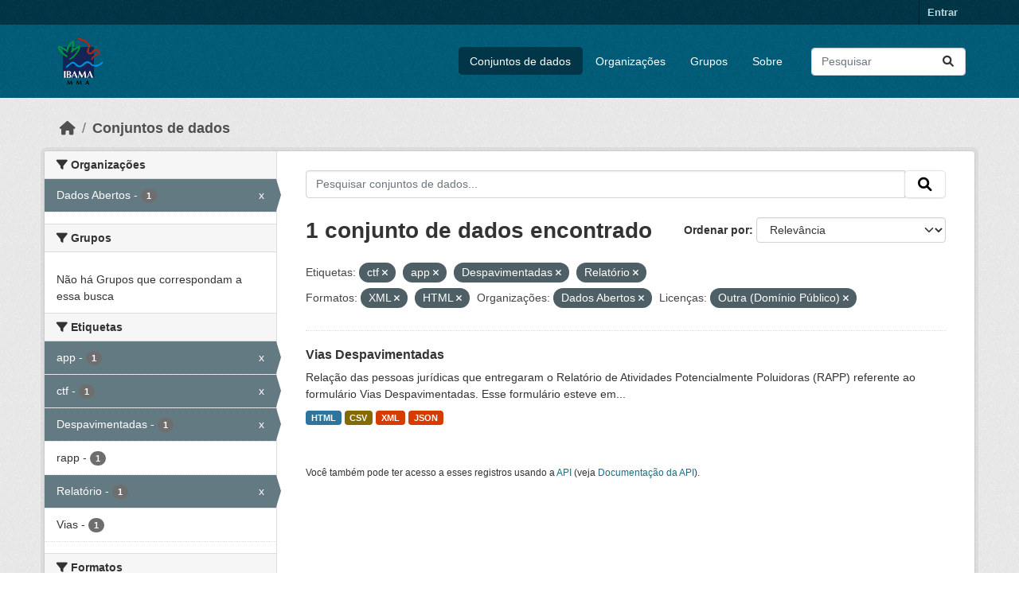

--- FILE ---
content_type: text/html; charset=utf-8
request_url: https://dadosabertos.ibama.gov.br/dataset/?tags=ctf&tags=app&tags=Despavimentadas&res_format=XML&res_format=HTML&amp=&organization=ibama&license_id=other-pd&tags=Relat%C3%B3rio
body_size: 35902
content:
<!DOCTYPE html>
<!--[if IE 9]> <html lang="pt_BR" class="ie9"> <![endif]-->
<!--[if gt IE 8]><!--> <html lang="pt_BR"  > <!--<![endif]-->
  <head>
    <meta charset="utf-8" />
      <meta name="csrf_field_name" content="_csrf_token" />
      <meta name="_csrf_token" content="Ijg2NTUyMzFkZTBlZjFiMjc1NGYyY2Q4YzA2MmM5YmI2YWI1YTMzYWUi.aW7Vkw.WiSkrqu2fcnffrHE0lX2uyNsPkU" />

      <meta name="generator" content="ckan 2.10.4" />
      <meta name="viewport" content="width=device-width, initial-scale=1.0">
    <title>Conjunto de dados - IBAMA</title>

    
    <link rel="shortcut icon" href="/base/images/ckan.ico" />
    
      
      
      
    

    
      
      
    

    
    <link href="/webassets/base/1c87a999_main.css" rel="stylesheet"/>
    
  </head>

  
  <body data-site-root="https://dadosabertos.ibama.gov.br/" data-locale-root="https://dadosabertos.ibama.gov.br/" >

    
    <div class="visually-hidden-focusable"><a href="#content">Skip to main content</a></div>
  

  
    

 
<div class="account-masthead">
  <div class="container">
     
    <nav class="account not-authed" aria-label="Account">
      <ul class="list-unstyled">
        
        <li><a href="/user/login">Entrar</a></li>
         
      </ul>
    </nav>
     
  </div>
</div>

<header class="masthead">
  <div class="container">
      
    <nav class="navbar navbar-expand-lg navbar-light">
      <hgroup class="header-image navbar-left">

      
      
      <a class="logo" href="/">
        <img src="https://dadosabertos.ibama.gov.br/base/images/Logo_Ibama.png" alt="IBAMA"
          title="IBAMA" />
      </a>
      
      

       </hgroup>
      <button class="navbar-toggler" type="button" data-bs-toggle="collapse" data-bs-target="#main-navigation-toggle"
        aria-controls="main-navigation-toggle" aria-expanded="false" aria-label="Toggle navigation">
        <span class="fa fa-bars text-white"></span>
      </button>

      <div class="main-navbar collapse navbar-collapse" id="main-navigation-toggle">
        <ul class="navbar-nav ms-auto mb-2 mb-lg-0">
          
            
              
              

		          <li class="active"><a href="/dataset/">Conjuntos de dados</a></li><li><a href="/organization/">Organizações</a></li><li><a href="/group/">Grupos</a></li><li><a href="/about">Sobre</a></li>
	          
          </ul>

      
      
          <form class="d-flex site-search" action="/dataset/" method="get">
              <label class="d-none" for="field-sitewide-search">Search Datasets...</label>
              <input id="field-sitewide-search" class="form-control me-2"  type="text" name="q" placeholder="Pesquisar" aria-label="Pesquisar conjuntos de dados..."/>
              <button class="btn" type="submit" aria-label="Submit"><i class="fa fa-search"></i></button>
          </form>
      
      </div>
    </nav>
  </div>
</header>

  
    <div class="main">
      <div id="content" class="container">
        
          
            <div class="flash-messages">
              
                
              
            </div>
          

          
            <div class="toolbar" role="navigation" aria-label="Breadcrumb">
              
                
                  <ol class="breadcrumb">
                    
<li class="home"><a href="/" aria-label="Início"><i class="fa fa-home"></i><span> Início</span></a></li>
                    
  <li class="active"><a href="/dataset/">Conjuntos de dados</a></li>

                  </ol>
                
              
            </div>
          

          <div class="row wrapper">
            
            
            

            
              <aside class="secondary col-md-3">
                
                
  <div class="filters">
    <div>
      
        

    
    
	
	    
		<section class="module module-narrow module-shallow">
		    
			<h2 class="module-heading">
			    <i class="fa fa-filter"></i>
			    Organizações
			</h2>
		    
		    
			
			    
				<nav aria-label="Organizações">
				    <ul class="list-unstyled nav nav-simple nav-facet">
					
					    
					    
					    
					    
					    <li class="nav-item  active">
						<a href="/dataset/?tags=ctf&amp;tags=app&amp;tags=Despavimentadas&amp;tags=Relat%C3%B3rio&amp;res_format=XML&amp;res_format=HTML&amp;amp=&amp;license_id=other-pd" title="">
						    <span class="item-label">Dados Abertos</span>
						    <span class="hidden separator"> - </span>
						    <span class="item-count badge">1</span>
							<span class="facet-close">x</span>
						</a>
					    </li>
					
				    </ul>
				</nav>

				<p class="module-footer">
				    
					
				    
				</p>
			    
			
		    
		</section>
	    
	
    

      
        

    
    
	
	    
		<section class="module module-narrow module-shallow">
		    
			<h2 class="module-heading">
			    <i class="fa fa-filter"></i>
			    Grupos
			</h2>
		    
		    
			
			    
				<p class="module-content empty">Não há Grupos que correspondam a essa busca</p>
			    
			
		    
		</section>
	    
	
    

      
        

    
    
	
	    
		<section class="module module-narrow module-shallow">
		    
			<h2 class="module-heading">
			    <i class="fa fa-filter"></i>
			    Etiquetas
			</h2>
		    
		    
			
			    
				<nav aria-label="Etiquetas">
				    <ul class="list-unstyled nav nav-simple nav-facet">
					
					    
					    
					    
					    
					    <li class="nav-item  active">
						<a href="/dataset/?tags=ctf&amp;tags=Despavimentadas&amp;tags=Relat%C3%B3rio&amp;res_format=XML&amp;res_format=HTML&amp;amp=&amp;organization=ibama&amp;license_id=other-pd" title="">
						    <span class="item-label">app</span>
						    <span class="hidden separator"> - </span>
						    <span class="item-count badge">1</span>
							<span class="facet-close">x</span>
						</a>
					    </li>
					
					    
					    
					    
					    
					    <li class="nav-item  active">
						<a href="/dataset/?tags=app&amp;tags=Despavimentadas&amp;tags=Relat%C3%B3rio&amp;res_format=XML&amp;res_format=HTML&amp;amp=&amp;organization=ibama&amp;license_id=other-pd" title="">
						    <span class="item-label">ctf</span>
						    <span class="hidden separator"> - </span>
						    <span class="item-count badge">1</span>
							<span class="facet-close">x</span>
						</a>
					    </li>
					
					    
					    
					    
					    
					    <li class="nav-item  active">
						<a href="/dataset/?tags=ctf&amp;tags=app&amp;tags=Relat%C3%B3rio&amp;res_format=XML&amp;res_format=HTML&amp;amp=&amp;organization=ibama&amp;license_id=other-pd" title="">
						    <span class="item-label">Despavimentadas</span>
						    <span class="hidden separator"> - </span>
						    <span class="item-count badge">1</span>
							<span class="facet-close">x</span>
						</a>
					    </li>
					
					    
					    
					    
					    
					    <li class="nav-item ">
						<a href="/dataset/?tags=ctf&amp;tags=app&amp;tags=Despavimentadas&amp;tags=Relat%C3%B3rio&amp;res_format=XML&amp;res_format=HTML&amp;amp=&amp;organization=ibama&amp;license_id=other-pd&amp;tags=rapp" title="">
						    <span class="item-label">rapp</span>
						    <span class="hidden separator"> - </span>
						    <span class="item-count badge">1</span>
							
						</a>
					    </li>
					
					    
					    
					    
					    
					    <li class="nav-item  active">
						<a href="/dataset/?tags=ctf&amp;tags=app&amp;tags=Despavimentadas&amp;res_format=XML&amp;res_format=HTML&amp;amp=&amp;organization=ibama&amp;license_id=other-pd" title="">
						    <span class="item-label">Relatório</span>
						    <span class="hidden separator"> - </span>
						    <span class="item-count badge">1</span>
							<span class="facet-close">x</span>
						</a>
					    </li>
					
					    
					    
					    
					    
					    <li class="nav-item ">
						<a href="/dataset/?tags=ctf&amp;tags=app&amp;tags=Despavimentadas&amp;tags=Relat%C3%B3rio&amp;res_format=XML&amp;res_format=HTML&amp;amp=&amp;organization=ibama&amp;license_id=other-pd&amp;tags=Vias" title="">
						    <span class="item-label">Vias</span>
						    <span class="hidden separator"> - </span>
						    <span class="item-count badge">1</span>
							
						</a>
					    </li>
					
				    </ul>
				</nav>

				<p class="module-footer">
				    
					
				    
				</p>
			    
			
		    
		</section>
	    
	
    

      
        

    
    
	
	    
		<section class="module module-narrow module-shallow">
		    
			<h2 class="module-heading">
			    <i class="fa fa-filter"></i>
			    Formatos
			</h2>
		    
		    
			
			    
				<nav aria-label="Formatos">
				    <ul class="list-unstyled nav nav-simple nav-facet">
					
					    
					    
					    
					    
					    <li class="nav-item ">
						<a href="/dataset/?tags=ctf&amp;tags=app&amp;tags=Despavimentadas&amp;tags=Relat%C3%B3rio&amp;res_format=XML&amp;res_format=HTML&amp;amp=&amp;organization=ibama&amp;license_id=other-pd&amp;res_format=CSV" title="">
						    <span class="item-label">CSV</span>
						    <span class="hidden separator"> - </span>
						    <span class="item-count badge">1</span>
							
						</a>
					    </li>
					
					    
					    
					    
					    
					    <li class="nav-item  active">
						<a href="/dataset/?tags=ctf&amp;tags=app&amp;tags=Despavimentadas&amp;tags=Relat%C3%B3rio&amp;res_format=XML&amp;amp=&amp;organization=ibama&amp;license_id=other-pd" title="">
						    <span class="item-label">HTML</span>
						    <span class="hidden separator"> - </span>
						    <span class="item-count badge">1</span>
							<span class="facet-close">x</span>
						</a>
					    </li>
					
					    
					    
					    
					    
					    <li class="nav-item ">
						<a href="/dataset/?tags=ctf&amp;tags=app&amp;tags=Despavimentadas&amp;tags=Relat%C3%B3rio&amp;res_format=XML&amp;res_format=HTML&amp;amp=&amp;organization=ibama&amp;license_id=other-pd&amp;res_format=JSON" title="">
						    <span class="item-label">JSON</span>
						    <span class="hidden separator"> - </span>
						    <span class="item-count badge">1</span>
							
						</a>
					    </li>
					
					    
					    
					    
					    
					    <li class="nav-item  active">
						<a href="/dataset/?tags=ctf&amp;tags=app&amp;tags=Despavimentadas&amp;tags=Relat%C3%B3rio&amp;res_format=HTML&amp;amp=&amp;organization=ibama&amp;license_id=other-pd" title="">
						    <span class="item-label">XML</span>
						    <span class="hidden separator"> - </span>
						    <span class="item-count badge">1</span>
							<span class="facet-close">x</span>
						</a>
					    </li>
					
				    </ul>
				</nav>

				<p class="module-footer">
				    
					
				    
				</p>
			    
			
		    
		</section>
	    
	
    

      
        

    
    
	
	    
		<section class="module module-narrow module-shallow">
		    
			<h2 class="module-heading">
			    <i class="fa fa-filter"></i>
			    Licenças
			</h2>
		    
		    
			
			    
				<nav aria-label="Licenças">
				    <ul class="list-unstyled nav nav-simple nav-facet">
					
					    
					    
					    
					    
					    <li class="nav-item  active">
						<a href="/dataset/?tags=ctf&amp;tags=app&amp;tags=Despavimentadas&amp;tags=Relat%C3%B3rio&amp;res_format=XML&amp;res_format=HTML&amp;amp=&amp;organization=ibama" title="">
						    <span class="item-label">Outra (Domínio Público)</span>
						    <span class="hidden separator"> - </span>
						    <span class="item-count badge">1</span>
							<span class="facet-close">x</span>
						</a>
					    </li>
					
				    </ul>
				</nav>

				<p class="module-footer">
				    
					
				    
				</p>
			    
			
		    
		</section>
	    
	
    

      
    </div>
    <a class="close no-text hide-filters"><i class="fa fa-times-circle"></i><span class="text">close</span></a>
  </div>

              </aside>
            

            
              <div class="primary col-md-9 col-xs-12" role="main">
                
                
  <section class="module">
    <div class="module-content">
      
        
      
      
        
        
        







<form id="dataset-search-form" class="search-form" method="get" data-module="select-switch">

  
    <div class="input-group search-input-group">
      <input aria-label="Pesquisar conjuntos de dados..." id="field-giant-search" type="text" class="form-control input-lg" name="q" value="" autocomplete="off" placeholder="Pesquisar conjuntos de dados...">
      
      <span class="input-group-btn">
        <button class="btn btn-default btn-lg" type="submit" value="search" aria-label="Submit">
          <i class="fa fa-search"></i>
        </button>
      </span>
      
    </div>
  

  
    <span>






<input type="hidden" name="tags" value="ctf" />





<input type="hidden" name="tags" value="app" />





<input type="hidden" name="tags" value="Despavimentadas" />





<input type="hidden" name="tags" value="Relatório" />





<input type="hidden" name="res_format" value="XML" />





<input type="hidden" name="res_format" value="HTML" />





<input type="hidden" name="organization" value="ibama" />





<input type="hidden" name="license_id" value="other-pd" />



</span>
  

  
    
      <div class="form-group control-order-by">
        <label for="field-order-by">Ordenar por</label>
        <select id="field-order-by" name="sort" class="form-control form-select">
          
            
              <option value="score desc, metadata_modified desc" selected="selected">Relevância</option>
            
          
            
              <option value="title_string asc">Nome Crescente</option>
            
          
            
              <option value="title_string desc">Nome Descrescente</option>
            
          
            
              <option value="metadata_modified desc">Modificada pela última vez</option>
            
          
            
          
        </select>
        
        <button class="btn btn-default js-hide" type="submit">Ir</button>
        
      </div>
    
  

  
    
      <h1>

  
  
  
  

1 conjunto de dados encontrado</h1>
    
  

  
    
      <p class="filter-list">
        
          
          <span class="facet">Etiquetas:</span>
          
            <span class="filtered pill">ctf
              <a href="/dataset/?tags=app&amp;tags=Despavimentadas&amp;tags=Relat%C3%B3rio&amp;res_format=XML&amp;res_format=HTML&amp;amp=&amp;organization=ibama&amp;license_id=other-pd" class="remove" title="Remover"><i class="fa fa-times"></i></a>
            </span>
          
            <span class="filtered pill">app
              <a href="/dataset/?tags=ctf&amp;tags=Despavimentadas&amp;tags=Relat%C3%B3rio&amp;res_format=XML&amp;res_format=HTML&amp;amp=&amp;organization=ibama&amp;license_id=other-pd" class="remove" title="Remover"><i class="fa fa-times"></i></a>
            </span>
          
            <span class="filtered pill">Despavimentadas
              <a href="/dataset/?tags=ctf&amp;tags=app&amp;tags=Relat%C3%B3rio&amp;res_format=XML&amp;res_format=HTML&amp;amp=&amp;organization=ibama&amp;license_id=other-pd" class="remove" title="Remover"><i class="fa fa-times"></i></a>
            </span>
          
            <span class="filtered pill">Relatório
              <a href="/dataset/?tags=ctf&amp;tags=app&amp;tags=Despavimentadas&amp;res_format=XML&amp;res_format=HTML&amp;amp=&amp;organization=ibama&amp;license_id=other-pd" class="remove" title="Remover"><i class="fa fa-times"></i></a>
            </span>
          
        
          
          <span class="facet">Formatos:</span>
          
            <span class="filtered pill">XML
              <a href="/dataset/?tags=ctf&amp;tags=app&amp;tags=Despavimentadas&amp;tags=Relat%C3%B3rio&amp;res_format=HTML&amp;amp=&amp;organization=ibama&amp;license_id=other-pd" class="remove" title="Remover"><i class="fa fa-times"></i></a>
            </span>
          
            <span class="filtered pill">HTML
              <a href="/dataset/?tags=ctf&amp;tags=app&amp;tags=Despavimentadas&amp;tags=Relat%C3%B3rio&amp;res_format=XML&amp;amp=&amp;organization=ibama&amp;license_id=other-pd" class="remove" title="Remover"><i class="fa fa-times"></i></a>
            </span>
          
        
          
          <span class="facet">Organizações:</span>
          
            <span class="filtered pill">Dados Abertos
              <a href="/dataset/?tags=ctf&amp;tags=app&amp;tags=Despavimentadas&amp;tags=Relat%C3%B3rio&amp;res_format=XML&amp;res_format=HTML&amp;amp=&amp;license_id=other-pd" class="remove" title="Remover"><i class="fa fa-times"></i></a>
            </span>
          
        
          
          <span class="facet">Licenças:</span>
          
            <span class="filtered pill">Outra (Domínio Público)
              <a href="/dataset/?tags=ctf&amp;tags=app&amp;tags=Despavimentadas&amp;tags=Relat%C3%B3rio&amp;res_format=XML&amp;res_format=HTML&amp;amp=&amp;organization=ibama" class="remove" title="Remover"><i class="fa fa-times"></i></a>
            </span>
          
        
      </p>
      <a class="show-filters btn btn-default">Filtrar Resultados</a>
    
  

</form>




      
      
        

  
    <ul class="dataset-list list-unstyled">
    	
	      
	        




  <li class="dataset-item">
    
      <div class="dataset-content">
        
          <h2 class="dataset-heading">
            
              
            
            
    <a href="/dataset/vias-despavimentadas" title="Vias Despavimentadas">
      Vias Despavimentadas
    </a>
            
            
              
              
            
          </h2>
        
        
          
            <div>Relação das pessoas jurídicas que entregaram o Relatório de Atividades Potencialmente Poluidoras (RAPP) referente ao formulário Vias Despavimentadas. Esse formulário esteve em...</div>
          
        
      </div>
      
        
          
            <ul class="dataset-resources list-unstyled">
              
                
                <li>
                  <a href="/dataset/vias-despavimentadas" class="badge badge-default" data-format="html">HTML</a>
                </li>
                
                <li>
                  <a href="/dataset/vias-despavimentadas" class="badge badge-default" data-format="csv">CSV</a>
                </li>
                
                <li>
                  <a href="/dataset/vias-despavimentadas" class="badge badge-default" data-format="xml">XML</a>
                </li>
                
                <li>
                  <a href="/dataset/vias-despavimentadas" class="badge badge-default" data-format="json">JSON</a>
                </li>
                
              
            </ul>
          
        
      
    
  </li>

	      
	    
    </ul>
  

      
    </div>

    
      
    
  </section>

  
    <section class="module">
      <div class="module-content">
        
          <small>
            
            
            
           Você também pode ter acesso a esses registros usando a <a href="/api/3">API</a> (veja <a href="http://docs.ckan.org/en/2.10/api/">Documentação da API</a>). 
          </small>
        
      </div>
    </section>
  

              </div>
            
          </div>
        
      </div>
    </div>
  
    <footer class="site-footer">
  <div class="container">
    
    <div class="row">
      <div class="col-md-8 footer-links">
        
          <ul class="list-unstyled">
            
              <li><a href="/about">Sobre IBAMA</a></li>
            
          </ul>
          <ul class="list-unstyled">
            
              
              <li><a href="http://docs.ckan.org/en/2.10/api/">API do CKAN</a></li>
              <li><a href="http://www.ckan.org/">Associação CKAN</a></li>
              <li><a href="http://www.opendefinition.org/okd/"><img src="/base/images/od_80x15_blue.png" alt="Open Data"></a></li>
            
          </ul>
        
      </div>
      <div class="col-md-4 attribution">
        
          <p><strong>Impulsionado por</strong> <a class="hide-text ckan-footer-logo" href="http://ckan.org">CKAN</a></p>
        
        
          
<form class="lang-select" action="/util/redirect" data-module="select-switch" method="POST">
  
<input type="hidden" name="_csrf_token" value="Ijg2NTUyMzFkZTBlZjFiMjc1NGYyY2Q4YzA2MmM5YmI2YWI1YTMzYWUi.aW7Vkw.WiSkrqu2fcnffrHE0lX2uyNsPkU"/> 
  <div class="form-group">
    <label for="field-lang-select">Idioma</label>
    <select id="field-lang-select" name="url" data-module="autocomplete" data-module-dropdown-class="lang-dropdown" data-module-container-class="lang-container">
      
        <option value="/pt_BR/dataset/?tags=ctf&amp;tags=app&amp;tags=Despavimentadas&amp;res_format=XML&amp;res_format=HTML&amp;amp=&amp;organization=ibama&amp;license_id=other-pd&amp;tags=Relat%C3%B3rio" selected="selected">
          português (Brasil)
        </option>
      
        <option value="/en/dataset/?tags=ctf&amp;tags=app&amp;tags=Despavimentadas&amp;res_format=XML&amp;res_format=HTML&amp;amp=&amp;organization=ibama&amp;license_id=other-pd&amp;tags=Relat%C3%B3rio" >
          English
        </option>
      
        <option value="/ja/dataset/?tags=ctf&amp;tags=app&amp;tags=Despavimentadas&amp;res_format=XML&amp;res_format=HTML&amp;amp=&amp;organization=ibama&amp;license_id=other-pd&amp;tags=Relat%C3%B3rio" >
          日本語
        </option>
      
        <option value="/it/dataset/?tags=ctf&amp;tags=app&amp;tags=Despavimentadas&amp;res_format=XML&amp;res_format=HTML&amp;amp=&amp;organization=ibama&amp;license_id=other-pd&amp;tags=Relat%C3%B3rio" >
          italiano
        </option>
      
        <option value="/cs_CZ/dataset/?tags=ctf&amp;tags=app&amp;tags=Despavimentadas&amp;res_format=XML&amp;res_format=HTML&amp;amp=&amp;organization=ibama&amp;license_id=other-pd&amp;tags=Relat%C3%B3rio" >
          čeština (Česko)
        </option>
      
        <option value="/ca/dataset/?tags=ctf&amp;tags=app&amp;tags=Despavimentadas&amp;res_format=XML&amp;res_format=HTML&amp;amp=&amp;organization=ibama&amp;license_id=other-pd&amp;tags=Relat%C3%B3rio" >
          català
        </option>
      
        <option value="/es/dataset/?tags=ctf&amp;tags=app&amp;tags=Despavimentadas&amp;res_format=XML&amp;res_format=HTML&amp;amp=&amp;organization=ibama&amp;license_id=other-pd&amp;tags=Relat%C3%B3rio" >
          español
        </option>
      
        <option value="/fr/dataset/?tags=ctf&amp;tags=app&amp;tags=Despavimentadas&amp;res_format=XML&amp;res_format=HTML&amp;amp=&amp;organization=ibama&amp;license_id=other-pd&amp;tags=Relat%C3%B3rio" >
          français
        </option>
      
        <option value="/el/dataset/?tags=ctf&amp;tags=app&amp;tags=Despavimentadas&amp;res_format=XML&amp;res_format=HTML&amp;amp=&amp;organization=ibama&amp;license_id=other-pd&amp;tags=Relat%C3%B3rio" >
          Ελληνικά
        </option>
      
        <option value="/sv/dataset/?tags=ctf&amp;tags=app&amp;tags=Despavimentadas&amp;res_format=XML&amp;res_format=HTML&amp;amp=&amp;organization=ibama&amp;license_id=other-pd&amp;tags=Relat%C3%B3rio" >
          svenska
        </option>
      
        <option value="/sr/dataset/?tags=ctf&amp;tags=app&amp;tags=Despavimentadas&amp;res_format=XML&amp;res_format=HTML&amp;amp=&amp;organization=ibama&amp;license_id=other-pd&amp;tags=Relat%C3%B3rio" >
          српски
        </option>
      
        <option value="/no/dataset/?tags=ctf&amp;tags=app&amp;tags=Despavimentadas&amp;res_format=XML&amp;res_format=HTML&amp;amp=&amp;organization=ibama&amp;license_id=other-pd&amp;tags=Relat%C3%B3rio" >
          norsk
        </option>
      
        <option value="/sk/dataset/?tags=ctf&amp;tags=app&amp;tags=Despavimentadas&amp;res_format=XML&amp;res_format=HTML&amp;amp=&amp;organization=ibama&amp;license_id=other-pd&amp;tags=Relat%C3%B3rio" >
          slovenčina
        </option>
      
        <option value="/fi/dataset/?tags=ctf&amp;tags=app&amp;tags=Despavimentadas&amp;res_format=XML&amp;res_format=HTML&amp;amp=&amp;organization=ibama&amp;license_id=other-pd&amp;tags=Relat%C3%B3rio" >
          suomi
        </option>
      
        <option value="/ru/dataset/?tags=ctf&amp;tags=app&amp;tags=Despavimentadas&amp;res_format=XML&amp;res_format=HTML&amp;amp=&amp;organization=ibama&amp;license_id=other-pd&amp;tags=Relat%C3%B3rio" >
          русский
        </option>
      
        <option value="/de/dataset/?tags=ctf&amp;tags=app&amp;tags=Despavimentadas&amp;res_format=XML&amp;res_format=HTML&amp;amp=&amp;organization=ibama&amp;license_id=other-pd&amp;tags=Relat%C3%B3rio" >
          Deutsch
        </option>
      
        <option value="/pl/dataset/?tags=ctf&amp;tags=app&amp;tags=Despavimentadas&amp;res_format=XML&amp;res_format=HTML&amp;amp=&amp;organization=ibama&amp;license_id=other-pd&amp;tags=Relat%C3%B3rio" >
          polski
        </option>
      
        <option value="/nl/dataset/?tags=ctf&amp;tags=app&amp;tags=Despavimentadas&amp;res_format=XML&amp;res_format=HTML&amp;amp=&amp;organization=ibama&amp;license_id=other-pd&amp;tags=Relat%C3%B3rio" >
          Nederlands
        </option>
      
        <option value="/bg/dataset/?tags=ctf&amp;tags=app&amp;tags=Despavimentadas&amp;res_format=XML&amp;res_format=HTML&amp;amp=&amp;organization=ibama&amp;license_id=other-pd&amp;tags=Relat%C3%B3rio" >
          български
        </option>
      
        <option value="/ko_KR/dataset/?tags=ctf&amp;tags=app&amp;tags=Despavimentadas&amp;res_format=XML&amp;res_format=HTML&amp;amp=&amp;organization=ibama&amp;license_id=other-pd&amp;tags=Relat%C3%B3rio" >
          한국어 (대한민국)
        </option>
      
        <option value="/hu/dataset/?tags=ctf&amp;tags=app&amp;tags=Despavimentadas&amp;res_format=XML&amp;res_format=HTML&amp;amp=&amp;organization=ibama&amp;license_id=other-pd&amp;tags=Relat%C3%B3rio" >
          magyar
        </option>
      
        <option value="/sl/dataset/?tags=ctf&amp;tags=app&amp;tags=Despavimentadas&amp;res_format=XML&amp;res_format=HTML&amp;amp=&amp;organization=ibama&amp;license_id=other-pd&amp;tags=Relat%C3%B3rio" >
          slovenščina
        </option>
      
        <option value="/lv/dataset/?tags=ctf&amp;tags=app&amp;tags=Despavimentadas&amp;res_format=XML&amp;res_format=HTML&amp;amp=&amp;organization=ibama&amp;license_id=other-pd&amp;tags=Relat%C3%B3rio" >
          latviešu
        </option>
      
        <option value="/am/dataset/?tags=ctf&amp;tags=app&amp;tags=Despavimentadas&amp;res_format=XML&amp;res_format=HTML&amp;amp=&amp;organization=ibama&amp;license_id=other-pd&amp;tags=Relat%C3%B3rio" >
          አማርኛ
        </option>
      
        <option value="/ar/dataset/?tags=ctf&amp;tags=app&amp;tags=Despavimentadas&amp;res_format=XML&amp;res_format=HTML&amp;amp=&amp;organization=ibama&amp;license_id=other-pd&amp;tags=Relat%C3%B3rio" >
          العربية
        </option>
      
        <option value="/bs/dataset/?tags=ctf&amp;tags=app&amp;tags=Despavimentadas&amp;res_format=XML&amp;res_format=HTML&amp;amp=&amp;organization=ibama&amp;license_id=other-pd&amp;tags=Relat%C3%B3rio" >
          bosanski
        </option>
      
        <option value="/da_DK/dataset/?tags=ctf&amp;tags=app&amp;tags=Despavimentadas&amp;res_format=XML&amp;res_format=HTML&amp;amp=&amp;organization=ibama&amp;license_id=other-pd&amp;tags=Relat%C3%B3rio" >
          dansk (Danmark)
        </option>
      
        <option value="/en_AU/dataset/?tags=ctf&amp;tags=app&amp;tags=Despavimentadas&amp;res_format=XML&amp;res_format=HTML&amp;amp=&amp;organization=ibama&amp;license_id=other-pd&amp;tags=Relat%C3%B3rio" >
          English (Australia)
        </option>
      
        <option value="/en_GB/dataset/?tags=ctf&amp;tags=app&amp;tags=Despavimentadas&amp;res_format=XML&amp;res_format=HTML&amp;amp=&amp;organization=ibama&amp;license_id=other-pd&amp;tags=Relat%C3%B3rio" >
          English (United Kingdom)
        </option>
      
        <option value="/es_AR/dataset/?tags=ctf&amp;tags=app&amp;tags=Despavimentadas&amp;res_format=XML&amp;res_format=HTML&amp;amp=&amp;organization=ibama&amp;license_id=other-pd&amp;tags=Relat%C3%B3rio" >
          español (Argentina)
        </option>
      
        <option value="/eu/dataset/?tags=ctf&amp;tags=app&amp;tags=Despavimentadas&amp;res_format=XML&amp;res_format=HTML&amp;amp=&amp;organization=ibama&amp;license_id=other-pd&amp;tags=Relat%C3%B3rio" >
          euskara
        </option>
      
        <option value="/fa_IR/dataset/?tags=ctf&amp;tags=app&amp;tags=Despavimentadas&amp;res_format=XML&amp;res_format=HTML&amp;amp=&amp;organization=ibama&amp;license_id=other-pd&amp;tags=Relat%C3%B3rio" >
          فارسی (ایران)
        </option>
      
        <option value="/gl/dataset/?tags=ctf&amp;tags=app&amp;tags=Despavimentadas&amp;res_format=XML&amp;res_format=HTML&amp;amp=&amp;organization=ibama&amp;license_id=other-pd&amp;tags=Relat%C3%B3rio" >
          galego
        </option>
      
        <option value="/he/dataset/?tags=ctf&amp;tags=app&amp;tags=Despavimentadas&amp;res_format=XML&amp;res_format=HTML&amp;amp=&amp;organization=ibama&amp;license_id=other-pd&amp;tags=Relat%C3%B3rio" >
          עברית
        </option>
      
        <option value="/hr/dataset/?tags=ctf&amp;tags=app&amp;tags=Despavimentadas&amp;res_format=XML&amp;res_format=HTML&amp;amp=&amp;organization=ibama&amp;license_id=other-pd&amp;tags=Relat%C3%B3rio" >
          hrvatski
        </option>
      
        <option value="/id/dataset/?tags=ctf&amp;tags=app&amp;tags=Despavimentadas&amp;res_format=XML&amp;res_format=HTML&amp;amp=&amp;organization=ibama&amp;license_id=other-pd&amp;tags=Relat%C3%B3rio" >
          Indonesia
        </option>
      
        <option value="/is/dataset/?tags=ctf&amp;tags=app&amp;tags=Despavimentadas&amp;res_format=XML&amp;res_format=HTML&amp;amp=&amp;organization=ibama&amp;license_id=other-pd&amp;tags=Relat%C3%B3rio" >
          íslenska
        </option>
      
        <option value="/km/dataset/?tags=ctf&amp;tags=app&amp;tags=Despavimentadas&amp;res_format=XML&amp;res_format=HTML&amp;amp=&amp;organization=ibama&amp;license_id=other-pd&amp;tags=Relat%C3%B3rio" >
          ខ្មែរ
        </option>
      
        <option value="/lt/dataset/?tags=ctf&amp;tags=app&amp;tags=Despavimentadas&amp;res_format=XML&amp;res_format=HTML&amp;amp=&amp;organization=ibama&amp;license_id=other-pd&amp;tags=Relat%C3%B3rio" >
          lietuvių
        </option>
      
        <option value="/mk/dataset/?tags=ctf&amp;tags=app&amp;tags=Despavimentadas&amp;res_format=XML&amp;res_format=HTML&amp;amp=&amp;organization=ibama&amp;license_id=other-pd&amp;tags=Relat%C3%B3rio" >
          македонски
        </option>
      
        <option value="/mn_MN/dataset/?tags=ctf&amp;tags=app&amp;tags=Despavimentadas&amp;res_format=XML&amp;res_format=HTML&amp;amp=&amp;organization=ibama&amp;license_id=other-pd&amp;tags=Relat%C3%B3rio" >
          монгол (Монгол)
        </option>
      
        <option value="/my_MM/dataset/?tags=ctf&amp;tags=app&amp;tags=Despavimentadas&amp;res_format=XML&amp;res_format=HTML&amp;amp=&amp;organization=ibama&amp;license_id=other-pd&amp;tags=Relat%C3%B3rio" >
          မြန်မာ (မြန်မာ)
        </option>
      
        <option value="/nb_NO/dataset/?tags=ctf&amp;tags=app&amp;tags=Despavimentadas&amp;res_format=XML&amp;res_format=HTML&amp;amp=&amp;organization=ibama&amp;license_id=other-pd&amp;tags=Relat%C3%B3rio" >
          norsk bokmål (Norge)
        </option>
      
        <option value="/ne/dataset/?tags=ctf&amp;tags=app&amp;tags=Despavimentadas&amp;res_format=XML&amp;res_format=HTML&amp;amp=&amp;organization=ibama&amp;license_id=other-pd&amp;tags=Relat%C3%B3rio" >
          नेपाली
        </option>
      
        <option value="/pt_PT/dataset/?tags=ctf&amp;tags=app&amp;tags=Despavimentadas&amp;res_format=XML&amp;res_format=HTML&amp;amp=&amp;organization=ibama&amp;license_id=other-pd&amp;tags=Relat%C3%B3rio" >
          português (Portugal)
        </option>
      
        <option value="/ro/dataset/?tags=ctf&amp;tags=app&amp;tags=Despavimentadas&amp;res_format=XML&amp;res_format=HTML&amp;amp=&amp;organization=ibama&amp;license_id=other-pd&amp;tags=Relat%C3%B3rio" >
          română
        </option>
      
        <option value="/sq/dataset/?tags=ctf&amp;tags=app&amp;tags=Despavimentadas&amp;res_format=XML&amp;res_format=HTML&amp;amp=&amp;organization=ibama&amp;license_id=other-pd&amp;tags=Relat%C3%B3rio" >
          shqip
        </option>
      
        <option value="/sr_Latn/dataset/?tags=ctf&amp;tags=app&amp;tags=Despavimentadas&amp;res_format=XML&amp;res_format=HTML&amp;amp=&amp;organization=ibama&amp;license_id=other-pd&amp;tags=Relat%C3%B3rio" >
          srpski (latinica)
        </option>
      
        <option value="/th/dataset/?tags=ctf&amp;tags=app&amp;tags=Despavimentadas&amp;res_format=XML&amp;res_format=HTML&amp;amp=&amp;organization=ibama&amp;license_id=other-pd&amp;tags=Relat%C3%B3rio" >
          ไทย
        </option>
      
        <option value="/tl/dataset/?tags=ctf&amp;tags=app&amp;tags=Despavimentadas&amp;res_format=XML&amp;res_format=HTML&amp;amp=&amp;organization=ibama&amp;license_id=other-pd&amp;tags=Relat%C3%B3rio" >
          Filipino (Pilipinas)
        </option>
      
        <option value="/tr/dataset/?tags=ctf&amp;tags=app&amp;tags=Despavimentadas&amp;res_format=XML&amp;res_format=HTML&amp;amp=&amp;organization=ibama&amp;license_id=other-pd&amp;tags=Relat%C3%B3rio" >
          Türkçe
        </option>
      
        <option value="/uk/dataset/?tags=ctf&amp;tags=app&amp;tags=Despavimentadas&amp;res_format=XML&amp;res_format=HTML&amp;amp=&amp;organization=ibama&amp;license_id=other-pd&amp;tags=Relat%C3%B3rio" >
          українська
        </option>
      
        <option value="/uk_UA/dataset/?tags=ctf&amp;tags=app&amp;tags=Despavimentadas&amp;res_format=XML&amp;res_format=HTML&amp;amp=&amp;organization=ibama&amp;license_id=other-pd&amp;tags=Relat%C3%B3rio" >
          українська (Україна)
        </option>
      
        <option value="/vi/dataset/?tags=ctf&amp;tags=app&amp;tags=Despavimentadas&amp;res_format=XML&amp;res_format=HTML&amp;amp=&amp;organization=ibama&amp;license_id=other-pd&amp;tags=Relat%C3%B3rio" >
          Tiếng Việt
        </option>
      
        <option value="/zh_Hans_CN/dataset/?tags=ctf&amp;tags=app&amp;tags=Despavimentadas&amp;res_format=XML&amp;res_format=HTML&amp;amp=&amp;organization=ibama&amp;license_id=other-pd&amp;tags=Relat%C3%B3rio" >
          中文 (简体, 中国)
        </option>
      
        <option value="/zh_Hant_TW/dataset/?tags=ctf&amp;tags=app&amp;tags=Despavimentadas&amp;res_format=XML&amp;res_format=HTML&amp;amp=&amp;organization=ibama&amp;license_id=other-pd&amp;tags=Relat%C3%B3rio" >
          中文 (繁體, 台灣)
        </option>
      
    </select>
  </div>
  <button class="btn btn-default d-none " type="submit">Ir</button>
</form>


        
      </div>
    </div>
    
  </div>
</footer>
  
  
  
  
  
    

      

    
    
    <link href="/webassets/vendor/f3b8236b_select2.css" rel="stylesheet"/>
<link href="/webassets/vendor/d05bf0e7_fontawesome.css" rel="stylesheet"/>
    <script src="/webassets/vendor/8c3c143a_jquery.js" type="text/javascript"></script>
<script src="/webassets/vendor/5027b870_vendor.js" type="text/javascript"></script>
<script src="/webassets/vendor/6d1ad7e6_bootstrap.js" type="text/javascript"></script>
<script src="/webassets/base/6fddaa3f_main.js" type="text/javascript"></script>
<script src="/webassets/base/0d750fad_ckan.js" type="text/javascript"></script>
  </body>
</html>